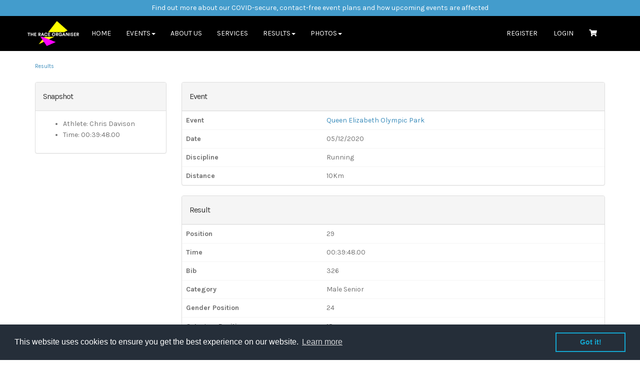

--- FILE ---
content_type: text/html; charset=UTF-8
request_url: https://www.theraceorganiser.com/e/queen-elizabeth-olympic-park-2927/result/134683
body_size: 4756
content:
<!DOCTYPE html>
<html>
<head>

        <!--Google analytics -->
    
    <!-- Google tag (gtag.js) -->
    <script async src="https://www.googletagmanager.com/gtag/js?id=UA-192967368-1"></script>
    <script>
        window.dataLayer = window.dataLayer || [];
        function gtag(){dataLayer.push(arguments);}
        gtag('js', new Date());

        gtag('config', 'UA-192967368-1');

                
                    </script>


    

    <!--Facebook analytics -->
        <script>
        !function(f,b,e,v,n,t,s)
        {if(f.fbq)return;n=f.fbq=function(){n.callMethod?
            n.callMethod.apply(n,arguments):n.queue.push(arguments)};
            if(!f._fbq)f._fbq=n;n.push=n;n.loaded=!0;n.version='2.0';
            n.queue=[];t=b.createElement(e);t.async=!0;
            t.src=v;s=b.getElementsByTagName(e)[0];
            s.parentNode.insertBefore(t,s)}(window,document,'script',
            'https://connect.facebook.net/en_US/fbevents.js');

        
        fbq('init', '523145078177938');

                
                
        fbq('track', 'PageView');

    </script>
    <noscript>
        <img height="1" width="1" src="https://www.facebook.com/tr?id=523145078177938&ev=PageView&noscript=1"/>
    </noscript>

    
    <meta charset="utf-8"/>    <meta name="viewport" content="width=device-width, initial-scale=1.0">

    <title>The Race Organiser        : Queen Elizabeth Olympic Park</title>

    <!--Favicon-->
    <link href="/Tro/favicon.ico?1543844194" type="image/x-icon" rel="icon"/><link href="/Tro/favicon.ico?1543844194" type="image/x-icon" rel="shortcut icon"/>
    <meta name="keywords" content="The Race Organiser"/>
    <meta name="description" content="The Race Organiser"/>
    <meta name="google-site-verification" content=""/>
    

    <!--Facebook OG meta tags-->
    <meta property="og:url" content="https://www.theraceorganiser.com/e/queen-elizabeth-olympic-park-2927/result/134683"/>
    <meta property="og:type" content="website"/>
    <meta property="og:title"
          content="AAT Events Limited trading as The Race Organiser"/>
    <meta property="og:description"
          content="The Race Organiser"/>
    <meta property="og:image"
          content="https://www.theraceorganiser.com/img/global/meta/logo.png"/>
    <meta name="facebook-domain-verification" content="bq4mrixjucosov5a4s92hbxqd74my2" />
    <!-- Bootstrap 3.3.4 -->
    <link rel="stylesheet" href="/eventrac/css/bootstrap/bootstrap.min.css?1543844193"/>    <!-- ADminLTE style -->
    <link rel="stylesheet" href="/eventrac/css/adminLTE/AdminLTE.min.css?1543844193"/>
        <link rel="stylesheet" href="/eventrac/css/custom.css?1636987256"/>    <link rel="stylesheet" href="/eventrac/css/main.css?1769159994"/>    <link rel="stylesheet" href="/Tro/css/app.css?1657208468"/>    <link rel="stylesheet" href="/css/rating.css?1769159994"/>

    <!-- Leaflet 0.7.5 -->
    <link rel="stylesheet" href="https://cdnjs.cloudflare.com/ajax/libs/leaflet/0.7.5/leaflet.css">

    <!-- Font Awesome Icons -->
    <link rel="stylesheet" href="https://use.fontawesome.com/releases/v5.8.2/css/all.css"
          integrity="sha384-oS3vJWv+0UjzBfQzYUhtDYW+Pj2yciDJxpsK1OYPAYjqT085Qq/1cq5FLXAZQ7Ay" crossorigin="anonymous">
    <!-- Ionicons -->
    <link href="https://code.ionicframework.com/ionicons/2.0.0/css/ionicons.min.css" rel="stylesheet" type="text/css"/>
    <!-- External Fonts -->
    <link href='https://fonts.googleapis.com/css?family=Karla:400,700' rel='stylesheet' type='text/css'>
    <link href="https://fonts.googleapis.com/css?family=Montserrat:300, 400,600, 700" rel="stylesheet">

    <!-- local CSS files -->
        <link rel="stylesheet" type="text/css"
          href="//cdnjs.cloudflare.com/ajax/libs/cookieconsent2/3.0.3/cookieconsent.min.css"/>
    <script src="//cdnjs.cloudflare.com/ajax/libs/cookieconsent2/3.0.3/cookieconsent.min.js"></script>
    <script>
        window.addEventListener("load", function () {
            window.cookieconsent.initialise({
                "palette": {
                    "popup": {
                        "background": "#252e39"
                    },
                    "button": {
                        "background": "transparent",
                        "text": "#14a7d0",
                        "border": "#14a7d0"
                    }
                },
                "content": {
                    "href": "https://www.theraceorganiser.com/pages/terms/cookie"
                }
            })
        });
    </script>
</head>
<body>
<!--Google tags no-script -->

<!--Facebook SDK-->


<!--Facebook SDK-->

<div id="root">
    <div id ="covid-information">
        <a href="https://www.theraceorganiser.com/support/blog">Find out more about our COVID-secure, contact-free event plans and how upcoming events are affected</a>
    </div>
    <header class="hidden-print">
        <!-- Begin Navbar -->
<nav class="navbar navbar-default drop-shadow" role="navigation">
    <div class="container">
        <!-- Brand and toggle get grouped for better mobile display -->
        <div class="navbar-header">
            <button type="button" class="navbar-toggle collapsed app-navbar-toggle" data-toggle="collapse"
                    data-target="#navbar-brand-centered">
                <span class="sr-only">Toggle navigation</span>
                <span class="icon-bar"></span>
                <span class="icon-bar"></span>
                <span class="icon-bar"></span>
            </button>
            <a href="/"><img src="/Tro/img/global/logo-white.png?1588507989" class="navbar-brand app-navbar-brand" alt=""/></a>        </div>


        <!-- Collect the nav links, forms, and other content for toggling -->
        <div class="collapse navbar-collapse" id="navbar-brand-centered">
            <ul class="nav navbar-nav">
                <li class="hidden-xs ">
                    <a href="/">Home</a>                </li>
                <li class="visible-xs"><a href="/" class="responsive-menu">Home</a></li>

                <!--Events-->
                <li class="dropdown hidden-xs ">
                    <a href="#" class="dropdown-toggle" data-toggle="dropdown" role="button" aria-expanded="false">Events<span
                                class="caret"></span></a>
                    <ul class="dropdown-menu" role="menu">
                        <li><a href="/calendars/sport-events/distinct">Our Events</a></li>
                        <li><a href="/o/the-race-organiser-192/series">Race Series</a></li>
                        <li class="divider"></li>
                        <li><a href="/users/login">My Events</a></li>
                    </ul>
                </li>
                <li class="visible-xs"><a href="/calendars/sport-events/distinct" class="responsive-menu">Our Events</a></li>


                <!--ABout Us-->
                <li class="hidden-xs ">
                    <a href="/pages/display/about">About Us</a>                </li>
                <li class="visible-xs"><a href="/pages/display/about" class="responsive-menu">About Us</a></li>

                <!--Services-->
                <li class="hidden-xs ">
                    <a href="/pages/display/services">Services</a>                </li>
                <li class="visible-xs"><a href="/pages/display/services" class="responsive-menu">Services</a></li>

                <!--Results-->
                <li class="dropdown hidden-xs active">
                    <a href="#" class="dropdown-toggle" data-toggle="dropdown" role="button" aria-expanded="false">Results<span
                                class="caret"></span></a>
                    <ul class="dropdown-menu" role="menu">
                        <li><a href="/calendars/sport-events/results">Find Results</a></li>
                        <li class="divider"></li>
                        <li><a href="/users/login">My Results</a></li>
                    </ul>
                </li>
                <li class="visible-xs"><a href="/calendars/sport-events/results" class="responsive-menu">Find Results</a></li>

                <li class="visible-xs"><a href="/o/the-race-organiser-192/series" class="responsive-menu">Race Series</a></li>

                <!--Galleries-->
                <li class="dropdown hidden-xs ">
                    <a href="#" class="dropdown-toggle" data-toggle="dropdown" role="button" aria-expanded="false">Photos<span
                                class="caret"></span></a>
                    <ul class="dropdown-menu" role="menu">
                        <li><a href="/calendars/sport-events/photos">Runner Images</a></li>
                        <li><a href="/gallery">Event galleries</a></li>
                    </ul>
                </li>

                <li class="visible-xs"><a href="/calendars/sport-events/photos" class="responsive-menu">Runner Images</a></li>
                <li class="visible-xs"><a href="/gallery" class="responsive-menu">Event galleries</a></li>

                

            </ul>

                            <ul class="nav navbar-nav navbar-right hidden-xs">
                    <li><a href="/register" class="btn">Register</a></li>
                    <li><a href="/users/login" class="btn">Login</a></li>
                    <li class="messages-menu">
    <a href="/basket"><i class='fa fa-fw fa-shopping-cart'></i></a></li>
                </ul>
                    </div><!-- /.navbar-collapse -->
    </div><!-- /.container-fluid -->
</nav>


<nav class="navbar app-navbar app-navbar-responsive no-round visible-xs hidden-print">
    <div class="container">
        <div class="row">
            <div class="col-xs-12 text-center">
                <ul class="app-auth-nav no-margin-bottom">
                                            <li>
                            <a href="/register" class="btn btn-sm btn-info btn-flat">Register</a>                        </li>
                        <li>
                            <a href="/users/login" class="btn btn-sm btn-success btn-flat">Login</a>                        </li>
                        <li>
                            <a href="/basket" class="btn btn-flat btn-xs btn-info responsive-menu-icon"><i class='fa fa-fw fa-shopping-cart'></i></a>
                        </li>
                                    </ul>
            </div>
        </div>
    </div>
</nav>
    </header>
    <div id="container">
        <div class="block">
    <div class="container">
        <div class="row">
            <div class="col-lg-12">
                <!-- Breadcrumbs -->
                <ul class="breadcrumb app-breadcrumb hidden-xs"><li><a href="/users/300609/results">Results</a></li></ul>            </div>
        </div>
    </div>
    
<div class="container">
    <div class="row">
        <div class="col-md-12">
            

<div class="row">
    <div class="col-md-3">
        <div class="panel panel-default">
            <div class="panel-heading">
                <h3 class="panel-title">Snapshot</h3>
            </div>
            <div class="panel-body">
                <ul>
                    <li>
                        <strong>Athlete: </strong> Chris Davison                    </li>
                    <li><strong>Time: </strong>00:39:48.00</li>
                </ul>
            </div>
        </div>
    </div>
    <div class="col-md-9">
        <div class="panel panel-default">
            <div class="panel-heading with-border">
                <h3 class="panel-title">Event</h3>
            </div>
            <!-- /.panel-heading -->
            <div class="panel-body no-padding">
                <table class="table no-margin">
                    <tr>
                        <th class="col-md-4">Event</th>
                        <td><a href="/e/queen-elizabeth-olympic-park-2927" target="_blank">Queen Elizabeth Olympic Park</a></td>
                    </tr>
                    <tr>
                        <th class="col-md-4">Date</th>
                        <td>
                            05/12/2020                        </td>
                    </tr>
                    <tr>

                        <th>Discipline</th>
                        <td>
                            Running                        </td>
                    </tr>
                    <tr>
                        <th>Distance</th>
                        <td>
                            10Km                        </td>
                    </tr>
                </table>
            </div>
        </div>
        <div class="panel panel-default">
            <div class="panel-heading with-border">
                <h3 class="panel-title">Result</h3>
            </div>
            <div class="panel-body no-padding">
                <table class="table no-margin">
                    <tr>
                        <th class="col-md-4">Position</th>
                        <td>29</td>
                    </tr>
                    <tr>
                        <th>Time</th>
                        <td>
                            00:39:48.00                            <personal-best-label
                                :personal-best='false'></personal-best-label>
                        </td>
                    </tr>
                    <tr>
                        <th>Bib</th>
                        <td>326</td>
                    </tr>
                                                                <tr>
                            <th class="col-md-4">Category</th>
                            <td>Male Senior</td>
                        </tr>
                                            <tr>
                            <th class="col-md-4">Gender Position</th>
                            <td>24</td>
                        </tr>
                                            <tr>
                            <th class="col-md-4">Category Position</th>
                            <td>18</td>
                        </tr>
                                            <tr>
                            <th class="col-md-4">Club</th>
                            <td></td>
                        </tr>
                                    </table>
            </div>
            <div class="panel-footer text-center">
                <a href="/e/queen-elizabeth-olympic-park-2927/results/4293" class="btn btn-sm mx-auto btn-success">Result Sheet</a>            </div>
        </div>
    </div>
</div>

        </div>
    </div>
</div>

</div>    </div>
</div>
<footer class="hidden-print">
    <div class="container">
    <div class="row">
        <div class="col-sm-3 myCols">
            <h5>Quick Links</h5>
            <ul>
                <li><a href="/">Home</a></li>
                <li><a href="/calendars/sport-events/distinct">Events</a></li>
                <li><a href="/calendars/sport-events/results">Results</a></li>
            </ul>
        </div>
        <div class="col-sm-3 myCols">
            <h5>About us</h5>
            <ul>
                <li><a href="/pages/display/about">About Us</a></li>
                <li><a href="/pages/display/services">Our Services</a></li>
            </ul>
        </div>
        <div class="col-sm-3 myCols">
            <h5>Upcoming Events</h5>
            <!--Upcoming Panels-->
            <ul class="list-unstyled latest-list">
    </ul>        </div>
        <div class="col-sm-3 myCols text-left">
            <h5>Contact</h5>
            <ul>
                Email: <a href="mailto:info@theraceorganiser.com"
                          class="">info@theraceorganiser.com</a><br/>
                7 - 9 The Avenue                <br/>
                Eastbourne                <br/>
                BN21 3YA            </ul>
        </div>
    </div>
</div>
<div class="social-networks">
    <a target='_blank' href="https://twitter.com/Race_organiser" class="twitter"><i class="fab fa-twitter"></i></a>
    <a target='_blank' href="https://www.facebook.com/TheRaceOrganiser/" class="facebook"><i
                class="fab fa-facebook-f"></i></a>
    <a target='_blank' href="https://www.instagram.com/race_organiser/" class="google"><i class="fab fa-instagram"></i></a>
</div>
<div class="footer-copyright">
    2026 © All Rights Reserved AAT Events Limited trading as The Race Organiser |
    <a href="/privacy-policy">Privacy</a>    | <a href="/participant-terms">Terms &amp; Conditions</a></div>
</footer>
<!-- jQuery 1.11.3 -->
<script src="/js/app.js?1769159994"></script><script src="/js/../cdn/widget/loader.min.js?v=1.232"></script><!-- Moment 4.10.6 -->
<script src="/eventrac/js/plugins/moment/moment.min.js?1543844193"></script><!-- AdminLTE app -->
<script src="/eventrac/js/adminLTE/app.min.js?1543844193"></script><script src="https://www.google.com/recaptcha/api.js"></script><!-- leaflet 0.7.5 -->
<script src="https://cdnjs.cloudflare.com/ajax/libs/leaflet/0.7.5/leaflet.js"></script>
<!-- local js files -->
<!-- custom files -->
<!--Iframe URLs-->
<script type="text/javascript">
        this.iframeUrl = 'https://www.clubtrac.co.uk';
    </script>
</body>
</html>


--- FILE ---
content_type: application/javascript
request_url: https://www.theraceorganiser.com/eventrac/js/adminLTE/app.min.js?1543844193
body_size: 9422
content:
/*! AdminLTE app.js
 * ================
 * Main JS application file for AdminLTE v2. This file
 * should be included in all pages. It controls some layout
 * options and implements exclusive AdminLTE plugins.
 *
 * @Author  Almsaeed Studio
 * @Support <http://www.almsaeedstudio.com>
 * @Email   <support@almsaeedstudio.com>
 * @version 2.3.0
 * @license MIT <http://opensource.org/licenses/MIT>
 */
function _init(){"use strict";$.AdminLTE.layout={activate:function(){var a=this;a.fix(),a.fixSidebar(),$(window,".wrapper").resize(function(){a.fix(),a.fixSidebar()})},fix:function(){var a=$(".main-header").outerHeight()+$(".main-footer").outerHeight(),b=$(window).height(),c=$(".sidebar").height();if($("body").hasClass("fixed"))$(".content-wrapper, .right-side").css("min-height",b-$(".main-footer").outerHeight());else{var d;b>=c?($(".content-wrapper, .right-side").css("min-height",b-a),d=b-a):($(".content-wrapper, .right-side").css("min-height",c),d=c);var e=$($.AdminLTE.options.controlSidebarOptions.selector);"undefined"!=typeof e&&e.height()>d&&$(".content-wrapper, .right-side").css("min-height",e.height())}},fixSidebar:function(){return $("body").hasClass("fixed")?("undefined"==typeof $.fn.slimScroll&&window.console&&window.console.error("Error: the fixed layout requires the slimscroll plugin!"),void($.AdminLTE.options.sidebarSlimScroll&&"undefined"!=typeof $.fn.slimScroll&&($(".sidebar").slimScroll({destroy:!0}).height("auto"),$(".sidebar").slimscroll({height:$(window).height()-$(".main-header").height()+"px",color:"#fff",size:"5px"})))):void("undefined"!=typeof $.fn.slimScroll&&$(".sidebar").slimScroll({destroy:!0}).height("auto"))}},$.AdminLTE.pushMenu={activate:function(a){var b=$.AdminLTE.options.screenSizes;$(a).on("click",function(a){a.preventDefault(),$(window).width()>b.sm-1?$("body").hasClass("sidebar-collapse")?$("body").removeClass("sidebar-collapse").trigger("expanded.pushMenu"):$("body").addClass("sidebar-collapse").trigger("collapsed.pushMenu"):$("body").hasClass("sidebar-open")?$("body").removeClass("sidebar-open").removeClass("sidebar-collapse").trigger("collapsed.pushMenu"):$("body").addClass("sidebar-open").trigger("expanded.pushMenu")}),$(".content-wrapper").click(function(){$(window).width()<=b.sm-1&&$("body").hasClass("sidebar-open")&&$("body").removeClass("sidebar-open")}),($.AdminLTE.options.sidebarExpandOnHover||$("body").hasClass("fixed")&&$("body").hasClass("sidebar-mini"))&&this.expandOnHover()},expandOnHover:function(){var a=this,b=$.AdminLTE.options.screenSizes.sm-1;$(".main-sidebar").hover(function(){$("body").hasClass("sidebar-mini")&&$("body").hasClass("sidebar-collapse")&&$(window).width()>b&&a.expand()},function(){$("body").hasClass("sidebar-mini")&&$("body").hasClass("sidebar-expanded-on-hover")&&$(window).width()>b&&a.collapse()})},expand:function(){$("body").removeClass("sidebar-collapse").addClass("sidebar-expanded-on-hover")},collapse:function(){$("body").hasClass("sidebar-expanded-on-hover")&&$("body").removeClass("sidebar-expanded-on-hover").addClass("sidebar-collapse")}},$.AdminLTE.tree=function(a){var b=this,c=$.AdminLTE.options.animationSpeed;$(document).on("click",a+" li a",function(a){var d=$(this),e=d.next();if(e.is(".treeview-menu")&&e.is(":visible"))e.slideUp(c,function(){e.removeClass("menu-open")}),e.parent("li").removeClass("active");else if(e.is(".treeview-menu")&&!e.is(":visible")){var f=d.parents("ul").first(),g=f.find("ul:visible").slideUp(c);g.removeClass("menu-open");var h=d.parent("li");e.slideDown(c,function(){e.addClass("menu-open"),f.find("li.active").removeClass("active"),h.addClass("active"),b.layout.fix()})}e.is(".treeview-menu")&&a.preventDefault()})},$.AdminLTE.controlSidebar={activate:function(){var a=this,b=$.AdminLTE.options.controlSidebarOptions,c=$(b.selector),d=$(b.toggleBtnSelector);d.on("click",function(d){d.preventDefault(),c.hasClass("control-sidebar-open")||$("body").hasClass("control-sidebar-open")?a.close(c,b.slide):a.open(c,b.slide)});var e=$(".control-sidebar-bg");a._fix(e),$("body").hasClass("fixed")?a._fixForFixed(c):$(".content-wrapper, .right-side").height()<c.height()&&a._fixForContent(c)},open:function(a,b){b?a.addClass("control-sidebar-open"):$("body").addClass("control-sidebar-open")},close:function(a,b){b?a.removeClass("control-sidebar-open"):$("body").removeClass("control-sidebar-open")},_fix:function(a){var b=this;$("body").hasClass("layout-boxed")?(a.css("position","absolute"),a.height($(".wrapper").height()),$(window).resize(function(){b._fix(a)})):a.css({position:"fixed",height:"auto"})},_fixForFixed:function(a){a.css({position:"fixed","max-height":"100%",overflow:"auto","padding-bottom":"50px"})},_fixForContent:function(a){$(".content-wrapper, .right-side").css("min-height",a.height())}},$.AdminLTE.boxWidget={selectors:$.AdminLTE.options.boxWidgetOptions.boxWidgetSelectors,icons:$.AdminLTE.options.boxWidgetOptions.boxWidgetIcons,animationSpeed:$.AdminLTE.options.animationSpeed,activate:function(a){var b=this;a||(a=document),$(a).on("click",b.selectors.collapse,function(a){a.preventDefault(),b.collapse($(this))}),$(a).on("click",b.selectors.remove,function(a){a.preventDefault(),b.remove($(this))})},collapse:function(a){var b=this,c=a.parents(".box").first(),d=c.find("> .box-body, > .box-footer, > form  >.box-body, > form > .box-footer");c.hasClass("collapsed-box")?(a.children(":first").removeClass(b.icons.open).addClass(b.icons.collapse),d.slideDown(b.animationSpeed,function(){c.removeClass("collapsed-box")})):(a.children(":first").removeClass(b.icons.collapse).addClass(b.icons.open),d.slideUp(b.animationSpeed,function(){c.addClass("collapsed-box")}))},remove:function(a){var b=a.parents(".box").first();b.slideUp(this.animationSpeed)}}}if("undefined"==typeof jQuery)throw new Error("AdminLTE requires jQuery");$.AdminLTE={},$.AdminLTE.options={navbarMenuSlimscroll:!0,navbarMenuSlimscrollWidth:"3px",navbarMenuHeight:"200px",animationSpeed:500,sidebarToggleSelector:"[data-toggle='offcanvas']",sidebarPushMenu:!0,sidebarSlimScroll:!0,sidebarExpandOnHover:!1,enableBoxRefresh:!0,enableBSToppltip:!0,BSTooltipSelector:"[data-toggle='tooltip']",enableFastclick:!0,enableControlSidebar:!0,controlSidebarOptions:{toggleBtnSelector:"[data-toggle='control-sidebar']",selector:".control-sidebar",slide:!0},enableBoxWidget:!0,boxWidgetOptions:{boxWidgetIcons:{collapse:"fa-minus",open:"fa-plus",remove:"fa-times"},boxWidgetSelectors:{remove:'[data-widget="remove"]',collapse:'[data-widget="collapse"]'}},directChat:{enable:!0,contactToggleSelector:'[data-widget="chat-pane-toggle"]'},colors:{lightBlue:"#3c8dbc",red:"#f56954",green:"#00a65a",aqua:"#00c0ef",yellow:"#f39c12",blue:"#0073b7",navy:"#001F3F",teal:"#39CCCC",olive:"#3D9970",lime:"#01FF70",orange:"#FF851B",fuchsia:"#F012BE",purple:"#8E24AA",maroon:"#D81B60",black:"#222222",gray:"#d2d6de"},screenSizes:{xs:480,sm:768,md:992,lg:1200}},$(function(){"use strict";$("body").removeClass("hold-transition"),"undefined"!=typeof AdminLTEOptions&&$.extend(!0,$.AdminLTE.options,AdminLTEOptions);var a=$.AdminLTE.options;_init(),$.AdminLTE.layout.activate(),$.AdminLTE.tree(".sidebar"),a.enableControlSidebar&&$.AdminLTE.controlSidebar.activate(),a.navbarMenuSlimscroll&&"undefined"!=typeof $.fn.slimscroll&&$(".navbar .menu").slimscroll({height:a.navbarMenuHeight,alwaysVisible:!1,size:a.navbarMenuSlimscrollWidth}).css("width","100%"),a.sidebarPushMenu&&$.AdminLTE.pushMenu.activate(a.sidebarToggleSelector),a.enableBSToppltip&&$("body").tooltip({selector:a.BSTooltipSelector}),a.enableBoxWidget&&$.AdminLTE.boxWidget.activate(),a.enableFastclick&&"undefined"!=typeof FastClick&&FastClick.attach(document.body),a.directChat.enable&&$(document).on("click",a.directChat.contactToggleSelector,function(){var a=$(this).parents(".direct-chat").first();a.toggleClass("direct-chat-contacts-open")}),$('.btn-group[data-toggle="btn-toggle"]').each(function(){var a=$(this);$(this).find(".btn").on("click",function(b){a.find(".btn.active").removeClass("active"),$(this).addClass("active"),b.preventDefault()})})}),function(a){"use strict";a.fn.boxRefresh=function(b){function c(a){a.append(f),e.onLoadStart.call(a)}function d(a){a.find(f).remove(),e.onLoadDone.call(a)}var e=a.extend({trigger:".refresh-btn",source:"",onLoadStart:function(a){return a},onLoadDone:function(a){return a}},b),f=a('<div class="overlay"><div class="fa fa-refresh fa-spin"></div></div>');return this.each(function(){if(""===e.source)return void(window.console&&window.console.log("Please specify a source first - boxRefresh()"));var b=a(this),f=b.find(e.trigger).first();f.on("click",function(a){a.preventDefault(),c(b),b.find(".box-body").load(e.source,function(){d(b)})})})}}(jQuery),function(a){"use strict";a.fn.activateBox=function(){a.AdminLTE.boxWidget.activate(this)}}(jQuery),function(a){"use strict";a.fn.todolist=function(b){var c=a.extend({onCheck:function(a){return a},onUncheck:function(a){return a}},b);return this.each(function(){"undefined"!=typeof a.fn.iCheck?(a("input",this).on("ifChecked",function(){var b=a(this).parents("li").first();b.toggleClass("done"),c.onCheck.call(b)}),a("input",this).on("ifUnchecked",function(){var b=a(this).parents("li").first();b.toggleClass("done"),c.onUncheck.call(b)})):a("input",this).on("change",function(){var b=a(this).parents("li").first();b.toggleClass("done"),a("input",b).is(":checked")?c.onCheck.call(b):c.onUncheck.call(b)})})}}(jQuery);